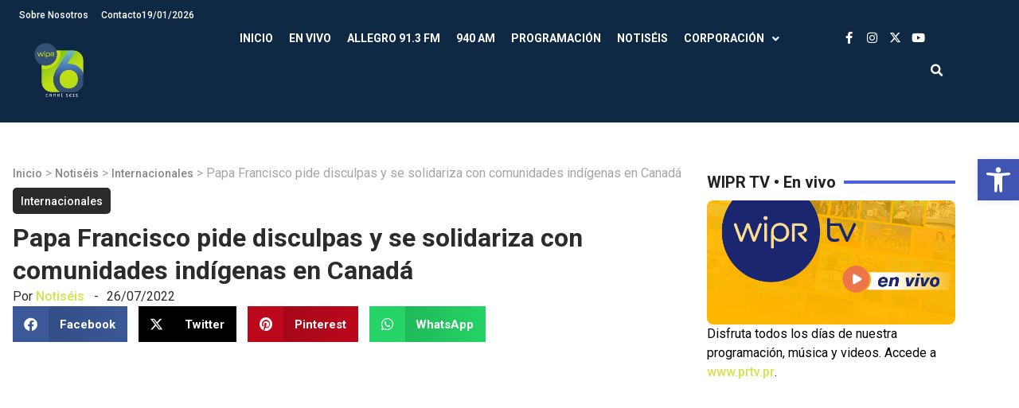

--- FILE ---
content_type: text/css
request_url: https://wipr.pr/wp-content/uploads/elementor/css/post-139605.css?ver=1763061619
body_size: 1626
content:
.elementor-139605 .elementor-element.elementor-element-cf96aad{--display:flex;--flex-direction:column;--container-widget-width:100%;--container-widget-height:initial;--container-widget-flex-grow:0;--container-widget-align-self:initial;--flex-wrap-mobile:wrap;--justify-content:center;--gap:0px 0px;--row-gap:0px;--column-gap:0px;--padding-top:6.25rem;--padding-bottom:6.25rem;--padding-left:1rem;--padding-right:1rem;}.elementor-139605 .elementor-element.elementor-element-cf96aad:not(.elementor-motion-effects-element-type-background), .elementor-139605 .elementor-element.elementor-element-cf96aad > .elementor-motion-effects-container > .elementor-motion-effects-layer{background-color:#0F2844;}.elementor-139605 .elementor-element.elementor-element-8b3cabc{--divider-border-style:solid;--divider-color:var( --e-global-color-115c284 );--divider-border-width:1px;}.elementor-139605 .elementor-element.elementor-element-8b3cabc .elementor-divider-separator{width:100%;}.elementor-139605 .elementor-element.elementor-element-8b3cabc .elementor-divider{padding-block-start:40px;padding-block-end:40px;}.elementor-139605 .elementor-element.elementor-element-8139bab{--display:flex;--flex-direction:row;--container-widget-width:initial;--container-widget-height:100%;--container-widget-flex-grow:1;--container-widget-align-self:stretch;--flex-wrap-mobile:wrap;--gap:0px 0px;--row-gap:0px;--column-gap:0px;}.elementor-139605 .elementor-element.elementor-element-2e94323{--display:flex;}.elementor-139605 .elementor-element.elementor-element-3498d4f{text-align:left;--e-transform-origin-x:center;}.elementor-139605 .elementor-element.elementor-element-3498d4f img{width:170px;}.elementor-139605 .elementor-element.elementor-element-3498d4f > .elementor-widget-container:hover{--e-transform-scale:1.1;}.elementor-139605 .elementor-element.elementor-element-72d43be{--display:flex;--gap:16px 16px;--row-gap:16px;--column-gap:16px;}.elementor-139605 .elementor-element.elementor-element-3d3be55 .elementor-heading-title{font-family:var( --e-global-typography-913dabe-font-family ), Sans-serif;font-size:var( --e-global-typography-913dabe-font-size );font-weight:var( --e-global-typography-913dabe-font-weight );text-transform:var( --e-global-typography-913dabe-text-transform );line-height:var( --e-global-typography-913dabe-line-height );letter-spacing:var( --e-global-typography-913dabe-letter-spacing );word-spacing:var( --e-global-typography-913dabe-word-spacing );color:var( --e-global-color-text );}.elementor-139605 .elementor-element.elementor-element-d221df3 .elementor-icon-list-icon i{transition:color 0.3s;}.elementor-139605 .elementor-element.elementor-element-d221df3 .elementor-icon-list-icon svg{transition:fill 0.3s;}.elementor-139605 .elementor-element.elementor-element-d221df3{--e-icon-list-icon-size:14px;--icon-vertical-offset:0px;}.elementor-139605 .elementor-element.elementor-element-d221df3 .elementor-icon-list-text{transition:color 0.3s;}.elementor-139605 .elementor-element.elementor-element-aba993d{--display:flex;--gap:16px 16px;--row-gap:16px;--column-gap:16px;}.elementor-139605 .elementor-element.elementor-element-a0aa151 .elementor-heading-title{font-family:var( --e-global-typography-913dabe-font-family ), Sans-serif;font-size:var( --e-global-typography-913dabe-font-size );font-weight:var( --e-global-typography-913dabe-font-weight );text-transform:var( --e-global-typography-913dabe-text-transform );line-height:var( --e-global-typography-913dabe-line-height );letter-spacing:var( --e-global-typography-913dabe-letter-spacing );word-spacing:var( --e-global-typography-913dabe-word-spacing );color:var( --e-global-color-text );}.elementor-139605 .elementor-element.elementor-element-d2e5b6c{--grid-template-columns:repeat(0, auto);--grid-column-gap:5px;--grid-row-gap:0px;}.elementor-139605 .elementor-element.elementor-element-d2e5b6c .elementor-widget-container{text-align:left;}.elementor-139605 .elementor-element.elementor-element-d2e5b6c .elementor-social-icon{background-color:var( --e-global-color-adbb7af );}.elementor-139605 .elementor-element.elementor-element-d2e5b6c .elementor-social-icon i{color:var( --e-global-color-text );}.elementor-139605 .elementor-element.elementor-element-d2e5b6c .elementor-social-icon svg{fill:var( --e-global-color-text );}.elementor-139605 .elementor-element.elementor-element-71ebb40{--display:flex;--margin-top:2rem;--margin-bottom:0rem;--margin-left:0rem;--margin-right:0rem;}.elementor-139605 .elementor-element.elementor-element-c09535c .elementor-nav-menu .elementor-item{font-family:var( --e-global-typography-9a07690-font-family ), Sans-serif;font-size:var( --e-global-typography-9a07690-font-size );font-weight:var( --e-global-typography-9a07690-font-weight );text-transform:var( --e-global-typography-9a07690-text-transform );line-height:var( --e-global-typography-9a07690-line-height );letter-spacing:var( --e-global-typography-9a07690-letter-spacing );word-spacing:var( --e-global-typography-9a07690-word-spacing );}.elementor-139605 .elementor-element.elementor-element-c09535c .elementor-nav-menu--main .elementor-item{color:var( --e-global-color-a626ebf );fill:var( --e-global-color-a626ebf );padding-left:0px;padding-right:0px;padding-top:0px;padding-bottom:0px;}.elementor-139605 .elementor-element.elementor-element-c09535c .elementor-nav-menu--main .elementor-item:hover,
					.elementor-139605 .elementor-element.elementor-element-c09535c .elementor-nav-menu--main .elementor-item.elementor-item-active,
					.elementor-139605 .elementor-element.elementor-element-c09535c .elementor-nav-menu--main .elementor-item.highlighted,
					.elementor-139605 .elementor-element.elementor-element-c09535c .elementor-nav-menu--main .elementor-item:focus{color:var( --e-global-color-accent );fill:var( --e-global-color-accent );}.elementor-139605 .elementor-element.elementor-element-c09535c .elementor-nav-menu--main .elementor-item.elementor-item-active{color:var( --e-global-color-accent );}.elementor-139605 .elementor-element.elementor-element-c09535c{--e-nav-menu-horizontal-menu-item-margin:calc( 20px / 2 );}.elementor-139605 .elementor-element.elementor-element-c09535c .elementor-nav-menu--main:not(.elementor-nav-menu--layout-horizontal) .elementor-nav-menu > li:not(:last-child){margin-bottom:20px;}.elementor-139605 .elementor-element.elementor-element-4221c5c .elementor-nav-menu--dropdown a, .elementor-139605 .elementor-element.elementor-element-4221c5c .elementor-menu-toggle{color:var( --e-global-color-a626ebf );fill:var( --e-global-color-a626ebf );}.elementor-139605 .elementor-element.elementor-element-4221c5c .elementor-nav-menu--dropdown{background-color:#02010100;}.elementor-139605 .elementor-element.elementor-element-4221c5c .elementor-nav-menu--dropdown .elementor-item, .elementor-139605 .elementor-element.elementor-element-4221c5c .elementor-nav-menu--dropdown  .elementor-sub-item{font-family:var( --e-global-typography-accent-font-family ), Sans-serif;font-size:var( --e-global-typography-accent-font-size );font-weight:var( --e-global-typography-accent-font-weight );}.elementor-139605 .elementor-element.elementor-element-b7ba2d1{--divider-border-style:solid;--divider-color:var( --e-global-color-115c284 );--divider-border-width:1px;}.elementor-139605 .elementor-element.elementor-element-b7ba2d1 .elementor-divider-separator{width:100%;}.elementor-139605 .elementor-element.elementor-element-b7ba2d1 .elementor-divider{padding-block-start:40px;padding-block-end:40px;}.elementor-139605 .elementor-element.elementor-element-3984cb4{--display:flex;--margin-top:2rem;--margin-bottom:0rem;--margin-left:0rem;--margin-right:0rem;}.elementor-139605 .elementor-element.elementor-element-0f09423{font-family:var( --e-global-typography-37bbdd8-font-family ), Sans-serif;font-size:var( --e-global-typography-37bbdd8-font-size );line-height:var( --e-global-typography-37bbdd8-line-height );letter-spacing:var( --e-global-typography-37bbdd8-letter-spacing );word-spacing:var( --e-global-typography-37bbdd8-word-spacing );color:var( --e-global-color-a626ebf );}.elementor-139605 .elementor-element.elementor-element-e60c1be{--display:flex;--flex-direction:row;--container-widget-width:calc( ( 1 - var( --container-widget-flex-grow ) ) * 100% );--container-widget-height:100%;--container-widget-flex-grow:1;--container-widget-align-self:stretch;--flex-wrap-mobile:wrap;--align-items:center;--padding-top:1rem;--padding-bottom:1rem;--padding-left:1rem;--padding-right:1rem;}.elementor-139605 .elementor-element.elementor-element-e60c1be:not(.elementor-motion-effects-element-type-background), .elementor-139605 .elementor-element.elementor-element-e60c1be > .elementor-motion-effects-container > .elementor-motion-effects-layer{background-color:#0A1D33;}.elementor-139605 .elementor-element.elementor-element-1b7fcd6{--display:flex;}.elementor-139605 .elementor-element.elementor-element-4d1041f{font-family:"Roboto", Sans-serif;font-size:12px;line-height:1.5em;color:var( --e-global-color-a626ebf );}.elementor-139605 .elementor-element.elementor-element-676a0af{--display:flex;--flex-direction:row;--container-widget-width:calc( ( 1 - var( --container-widget-flex-grow ) ) * 100% );--container-widget-height:100%;--container-widget-flex-grow:1;--container-widget-align-self:stretch;--flex-wrap-mobile:wrap;--justify-content:flex-end;--align-items:flex-end;--gap:16px 16px;--row-gap:16px;--column-gap:16px;}.elementor-139605 .elementor-element.elementor-element-af51f3d .elementor-nav-menu .elementor-item{font-family:var( --e-global-typography-37bbdd8-font-family ), Sans-serif;font-size:var( --e-global-typography-37bbdd8-font-size );line-height:var( --e-global-typography-37bbdd8-line-height );letter-spacing:var( --e-global-typography-37bbdd8-letter-spacing );word-spacing:var( --e-global-typography-37bbdd8-word-spacing );}.elementor-139605 .elementor-element.elementor-element-af51f3d .elementor-nav-menu--main .elementor-item{color:var( --e-global-color-a626ebf );fill:var( --e-global-color-a626ebf );padding-left:0px;padding-right:0px;padding-top:0px;padding-bottom:0px;}.elementor-139605 .elementor-element.elementor-element-af51f3d .elementor-nav-menu--main .elementor-item:hover,
					.elementor-139605 .elementor-element.elementor-element-af51f3d .elementor-nav-menu--main .elementor-item.elementor-item-active,
					.elementor-139605 .elementor-element.elementor-element-af51f3d .elementor-nav-menu--main .elementor-item.highlighted,
					.elementor-139605 .elementor-element.elementor-element-af51f3d .elementor-nav-menu--main .elementor-item:focus{color:var( --e-global-color-accent );fill:var( --e-global-color-accent );}.elementor-139605 .elementor-element.elementor-element-af51f3d .elementor-nav-menu--main .elementor-item.elementor-item-active{color:var( --e-global-color-accent );}.elementor-139605 .elementor-element.elementor-element-af51f3d{--e-nav-menu-horizontal-menu-item-margin:calc( 16px / 2 );}.elementor-139605 .elementor-element.elementor-element-af51f3d .elementor-nav-menu--main:not(.elementor-nav-menu--layout-horizontal) .elementor-nav-menu > li:not(:last-child){margin-bottom:16px;}.elementor-theme-builder-content-area{height:400px;}.elementor-location-header:before, .elementor-location-footer:before{content:"";display:table;clear:both;}@media(max-width:1024px){.elementor-139605 .elementor-element.elementor-element-cf96aad{--padding-top:3rem;--padding-bottom:3rem;--padding-left:1rem;--padding-right:1rem;}.elementor-139605 .elementor-element.elementor-element-8b3cabc .elementor-divider{padding-block-start:24px;padding-block-end:24px;}.elementor-139605 .elementor-element.elementor-element-8139bab{--gap:24px 24px;--row-gap:24px;--column-gap:24px;--padding-top:12px;--padding-bottom:12px;--padding-left:12px;--padding-right:12px;}.elementor-139605 .elementor-element.elementor-element-3d3be55 .elementor-heading-title{font-size:var( --e-global-typography-913dabe-font-size );line-height:var( --e-global-typography-913dabe-line-height );letter-spacing:var( --e-global-typography-913dabe-letter-spacing );word-spacing:var( --e-global-typography-913dabe-word-spacing );}.elementor-139605 .elementor-element.elementor-element-a0aa151 .elementor-heading-title{font-size:var( --e-global-typography-913dabe-font-size );line-height:var( --e-global-typography-913dabe-line-height );letter-spacing:var( --e-global-typography-913dabe-letter-spacing );word-spacing:var( --e-global-typography-913dabe-word-spacing );}.elementor-139605 .elementor-element.elementor-element-d2e5b6c{--grid-column-gap:8px;--grid-row-gap:8px;}.elementor-139605 .elementor-element.elementor-element-c09535c .elementor-nav-menu .elementor-item{font-size:var( --e-global-typography-9a07690-font-size );line-height:var( --e-global-typography-9a07690-line-height );letter-spacing:var( --e-global-typography-9a07690-letter-spacing );word-spacing:var( --e-global-typography-9a07690-word-spacing );}.elementor-139605 .elementor-element.elementor-element-4221c5c .elementor-nav-menu--dropdown .elementor-item, .elementor-139605 .elementor-element.elementor-element-4221c5c .elementor-nav-menu--dropdown  .elementor-sub-item{font-size:var( --e-global-typography-accent-font-size );}.elementor-139605 .elementor-element.elementor-element-b7ba2d1 .elementor-divider{padding-block-start:24px;padding-block-end:24px;}.elementor-139605 .elementor-element.elementor-element-3984cb4{--padding-top:0rem;--padding-bottom:0rem;--padding-left:1rem;--padding-right:1rem;}.elementor-139605 .elementor-element.elementor-element-0f09423{font-size:var( --e-global-typography-37bbdd8-font-size );line-height:var( --e-global-typography-37bbdd8-line-height );letter-spacing:var( --e-global-typography-37bbdd8-letter-spacing );word-spacing:var( --e-global-typography-37bbdd8-word-spacing );}.elementor-139605 .elementor-element.elementor-element-e60c1be{--padding-top:1rem;--padding-bottom:1rem;--padding-left:1rem;--padding-right:1rem;}.elementor-139605 .elementor-element.elementor-element-af51f3d .elementor-nav-menu .elementor-item{font-size:var( --e-global-typography-37bbdd8-font-size );line-height:var( --e-global-typography-37bbdd8-line-height );letter-spacing:var( --e-global-typography-37bbdd8-letter-spacing );word-spacing:var( --e-global-typography-37bbdd8-word-spacing );}}@media(max-width:767px){.elementor-139605 .elementor-element.elementor-element-3498d4f{text-align:center;}.elementor-139605 .elementor-element.elementor-element-3498d4f img{width:108px;}.elementor-139605 .elementor-element.elementor-element-3d3be55{text-align:center;}.elementor-139605 .elementor-element.elementor-element-3d3be55 .elementor-heading-title{font-size:var( --e-global-typography-913dabe-font-size );line-height:var( --e-global-typography-913dabe-line-height );letter-spacing:var( --e-global-typography-913dabe-letter-spacing );word-spacing:var( --e-global-typography-913dabe-word-spacing );}.elementor-139605 .elementor-element.elementor-element-a0aa151{text-align:center;}.elementor-139605 .elementor-element.elementor-element-a0aa151 .elementor-heading-title{font-size:var( --e-global-typography-913dabe-font-size );line-height:var( --e-global-typography-913dabe-line-height );letter-spacing:var( --e-global-typography-913dabe-letter-spacing );word-spacing:var( --e-global-typography-913dabe-word-spacing );}.elementor-139605 .elementor-element.elementor-element-c09535c .elementor-nav-menu .elementor-item{font-size:var( --e-global-typography-9a07690-font-size );line-height:var( --e-global-typography-9a07690-line-height );letter-spacing:var( --e-global-typography-9a07690-letter-spacing );word-spacing:var( --e-global-typography-9a07690-word-spacing );}.elementor-139605 .elementor-element.elementor-element-4221c5c .elementor-nav-menu--dropdown .elementor-item, .elementor-139605 .elementor-element.elementor-element-4221c5c .elementor-nav-menu--dropdown  .elementor-sub-item{font-size:var( --e-global-typography-accent-font-size );}.elementor-139605 .elementor-element.elementor-element-0f09423{font-size:var( --e-global-typography-37bbdd8-font-size );line-height:var( --e-global-typography-37bbdd8-line-height );letter-spacing:var( --e-global-typography-37bbdd8-letter-spacing );word-spacing:var( --e-global-typography-37bbdd8-word-spacing );}.elementor-139605 .elementor-element.elementor-element-e60c1be{--justify-content:center;--gap:8px 8px;--row-gap:8px;--column-gap:8px;}.elementor-139605 .elementor-element.elementor-element-4d1041f{text-align:center;}.elementor-139605 .elementor-element.elementor-element-676a0af{--justify-content:center;--align-items:center;--container-widget-width:calc( ( 1 - var( --container-widget-flex-grow ) ) * 100% );}.elementor-139605 .elementor-element.elementor-element-af51f3d .elementor-nav-menu .elementor-item{font-size:var( --e-global-typography-37bbdd8-font-size );line-height:var( --e-global-typography-37bbdd8-line-height );letter-spacing:var( --e-global-typography-37bbdd8-letter-spacing );word-spacing:var( --e-global-typography-37bbdd8-word-spacing );}}@media(min-width:768px){.elementor-139605 .elementor-element.elementor-element-2e94323{--width:20%;}.elementor-139605 .elementor-element.elementor-element-72d43be{--width:50%;}.elementor-139605 .elementor-element.elementor-element-aba993d{--width:30%;}}/* Start custom CSS for text-editor, class: .elementor-element-4d1041f */.elementor-139605 .elementor-element.elementor-element-4d1041f .webmaster-link{
  color: #a1a6aa;  
  font-size: 12px !important;
  line-height: 21px !important;
  font-weight: normal;
} 
.elementor-139605 .elementor-element.elementor-element-4d1041f .webmaster-link:hover{
    color: #a1a6aa;
}/* End custom CSS */